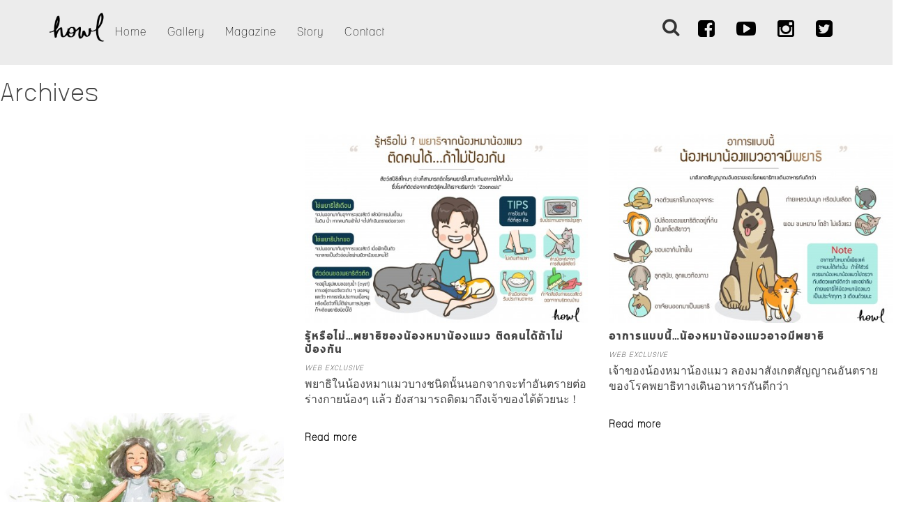

--- FILE ---
content_type: text/html; charset=UTF-8
request_url: https://www.readhowl.com/2018/06/
body_size: 10350
content:

<!doctype html>
<html lang="en-US" class="no-js">
	<head>
		<meta charset="UTF-8">
		<title>  2018  June : Howl : Pet Story Magazine</title>

		<link href="//www.google-analytics.com" rel="dns-prefetch">
        <link href="https://www.readhowl.com/wp-content/themes/howl/img/icons/favicon.ico" rel="shortcut icon">
        <link href="https://www.readhowl.com/wp-content/themes/howl/img/icons/touch1.png?t=1768973694" rel="apple-touch-icon" size="144x144">
                	<meta name="apple-itunes-app" content="app-id=1056191241">
				<meta http-equiv="X-UA-Compatible" content="IE=edge,chrome=1">
		<meta name="viewport" content="width=device-width, initial-scale=1.0">
		<meta name="description" content="รวบรวมเรื่องราวเกี่ยวกับสัตว์เลี้ยง ความรู้ และแรงบันดาลใจดีๆ ที่ให้คุณอ่านแล้วอบอุ่นหัวใจไปด้วยกัน">
				<meta name="description" content="รวบรวมเรื่องราวเกี่ยวกับสัตว์เลี้ยง ความรู้ และแรงบันดาลใจดีๆ ที่ให้คุณอ่านแล้วอบอุ่นหัวใจไปด้วยกัน">
				<meta name='robots' content='max-image-preview:large' />
<link rel='dns-prefetch' href='//s.w.org' />
<script type="text/javascript">
window._wpemojiSettings = {"baseUrl":"https:\/\/s.w.org\/images\/core\/emoji\/14.0.0\/72x72\/","ext":".png","svgUrl":"https:\/\/s.w.org\/images\/core\/emoji\/14.0.0\/svg\/","svgExt":".svg","source":{"concatemoji":"https:\/\/www.readhowl.com\/wp-includes\/js\/wp-emoji-release.min.js?ver=6.0.1"}};
/*! This file is auto-generated */
!function(e,a,t){var n,r,o,i=a.createElement("canvas"),p=i.getContext&&i.getContext("2d");function s(e,t){var a=String.fromCharCode,e=(p.clearRect(0,0,i.width,i.height),p.fillText(a.apply(this,e),0,0),i.toDataURL());return p.clearRect(0,0,i.width,i.height),p.fillText(a.apply(this,t),0,0),e===i.toDataURL()}function c(e){var t=a.createElement("script");t.src=e,t.defer=t.type="text/javascript",a.getElementsByTagName("head")[0].appendChild(t)}for(o=Array("flag","emoji"),t.supports={everything:!0,everythingExceptFlag:!0},r=0;r<o.length;r++)t.supports[o[r]]=function(e){if(!p||!p.fillText)return!1;switch(p.textBaseline="top",p.font="600 32px Arial",e){case"flag":return s([127987,65039,8205,9895,65039],[127987,65039,8203,9895,65039])?!1:!s([55356,56826,55356,56819],[55356,56826,8203,55356,56819])&&!s([55356,57332,56128,56423,56128,56418,56128,56421,56128,56430,56128,56423,56128,56447],[55356,57332,8203,56128,56423,8203,56128,56418,8203,56128,56421,8203,56128,56430,8203,56128,56423,8203,56128,56447]);case"emoji":return!s([129777,127995,8205,129778,127999],[129777,127995,8203,129778,127999])}return!1}(o[r]),t.supports.everything=t.supports.everything&&t.supports[o[r]],"flag"!==o[r]&&(t.supports.everythingExceptFlag=t.supports.everythingExceptFlag&&t.supports[o[r]]);t.supports.everythingExceptFlag=t.supports.everythingExceptFlag&&!t.supports.flag,t.DOMReady=!1,t.readyCallback=function(){t.DOMReady=!0},t.supports.everything||(n=function(){t.readyCallback()},a.addEventListener?(a.addEventListener("DOMContentLoaded",n,!1),e.addEventListener("load",n,!1)):(e.attachEvent("onload",n),a.attachEvent("onreadystatechange",function(){"complete"===a.readyState&&t.readyCallback()})),(e=t.source||{}).concatemoji?c(e.concatemoji):e.wpemoji&&e.twemoji&&(c(e.twemoji),c(e.wpemoji)))}(window,document,window._wpemojiSettings);
</script>
<style type="text/css">
img.wp-smiley,
img.emoji {
	display: inline !important;
	border: none !important;
	box-shadow: none !important;
	height: 1em !important;
	width: 1em !important;
	margin: 0 0.07em !important;
	vertical-align: -0.1em !important;
	background: none !important;
	padding: 0 !important;
}
</style>
	<link rel='stylesheet' id='litespeed-cache-dummy-css'  href='https://www.readhowl.com/wp-content/plugins/litespeed-cache/assets/css/litespeed-dummy.css?ver=6.0.1' media='all' />
<link rel='stylesheet' id='sbi_styles-css'  href='https://www.readhowl.com/wp-content/plugins/instagram-feed/css/sbi-styles.min.css?ver=6.10.0' media='all' />
<link rel='stylesheet' id='wp-block-library-css'  href='https://www.readhowl.com/wp-includes/css/dist/block-library/style.min.css?ver=6.0.1' media='all' />
<style id='global-styles-inline-css' type='text/css'>
body{--wp--preset--color--black: #000000;--wp--preset--color--cyan-bluish-gray: #abb8c3;--wp--preset--color--white: #ffffff;--wp--preset--color--pale-pink: #f78da7;--wp--preset--color--vivid-red: #cf2e2e;--wp--preset--color--luminous-vivid-orange: #ff6900;--wp--preset--color--luminous-vivid-amber: #fcb900;--wp--preset--color--light-green-cyan: #7bdcb5;--wp--preset--color--vivid-green-cyan: #00d084;--wp--preset--color--pale-cyan-blue: #8ed1fc;--wp--preset--color--vivid-cyan-blue: #0693e3;--wp--preset--color--vivid-purple: #9b51e0;--wp--preset--gradient--vivid-cyan-blue-to-vivid-purple: linear-gradient(135deg,rgba(6,147,227,1) 0%,rgb(155,81,224) 100%);--wp--preset--gradient--light-green-cyan-to-vivid-green-cyan: linear-gradient(135deg,rgb(122,220,180) 0%,rgb(0,208,130) 100%);--wp--preset--gradient--luminous-vivid-amber-to-luminous-vivid-orange: linear-gradient(135deg,rgba(252,185,0,1) 0%,rgba(255,105,0,1) 100%);--wp--preset--gradient--luminous-vivid-orange-to-vivid-red: linear-gradient(135deg,rgba(255,105,0,1) 0%,rgb(207,46,46) 100%);--wp--preset--gradient--very-light-gray-to-cyan-bluish-gray: linear-gradient(135deg,rgb(238,238,238) 0%,rgb(169,184,195) 100%);--wp--preset--gradient--cool-to-warm-spectrum: linear-gradient(135deg,rgb(74,234,220) 0%,rgb(151,120,209) 20%,rgb(207,42,186) 40%,rgb(238,44,130) 60%,rgb(251,105,98) 80%,rgb(254,248,76) 100%);--wp--preset--gradient--blush-light-purple: linear-gradient(135deg,rgb(255,206,236) 0%,rgb(152,150,240) 100%);--wp--preset--gradient--blush-bordeaux: linear-gradient(135deg,rgb(254,205,165) 0%,rgb(254,45,45) 50%,rgb(107,0,62) 100%);--wp--preset--gradient--luminous-dusk: linear-gradient(135deg,rgb(255,203,112) 0%,rgb(199,81,192) 50%,rgb(65,88,208) 100%);--wp--preset--gradient--pale-ocean: linear-gradient(135deg,rgb(255,245,203) 0%,rgb(182,227,212) 50%,rgb(51,167,181) 100%);--wp--preset--gradient--electric-grass: linear-gradient(135deg,rgb(202,248,128) 0%,rgb(113,206,126) 100%);--wp--preset--gradient--midnight: linear-gradient(135deg,rgb(2,3,129) 0%,rgb(40,116,252) 100%);--wp--preset--duotone--dark-grayscale: url('#wp-duotone-dark-grayscale');--wp--preset--duotone--grayscale: url('#wp-duotone-grayscale');--wp--preset--duotone--purple-yellow: url('#wp-duotone-purple-yellow');--wp--preset--duotone--blue-red: url('#wp-duotone-blue-red');--wp--preset--duotone--midnight: url('#wp-duotone-midnight');--wp--preset--duotone--magenta-yellow: url('#wp-duotone-magenta-yellow');--wp--preset--duotone--purple-green: url('#wp-duotone-purple-green');--wp--preset--duotone--blue-orange: url('#wp-duotone-blue-orange');--wp--preset--font-size--small: 13px;--wp--preset--font-size--medium: 20px;--wp--preset--font-size--large: 36px;--wp--preset--font-size--x-large: 42px;}.has-black-color{color: var(--wp--preset--color--black) !important;}.has-cyan-bluish-gray-color{color: var(--wp--preset--color--cyan-bluish-gray) !important;}.has-white-color{color: var(--wp--preset--color--white) !important;}.has-pale-pink-color{color: var(--wp--preset--color--pale-pink) !important;}.has-vivid-red-color{color: var(--wp--preset--color--vivid-red) !important;}.has-luminous-vivid-orange-color{color: var(--wp--preset--color--luminous-vivid-orange) !important;}.has-luminous-vivid-amber-color{color: var(--wp--preset--color--luminous-vivid-amber) !important;}.has-light-green-cyan-color{color: var(--wp--preset--color--light-green-cyan) !important;}.has-vivid-green-cyan-color{color: var(--wp--preset--color--vivid-green-cyan) !important;}.has-pale-cyan-blue-color{color: var(--wp--preset--color--pale-cyan-blue) !important;}.has-vivid-cyan-blue-color{color: var(--wp--preset--color--vivid-cyan-blue) !important;}.has-vivid-purple-color{color: var(--wp--preset--color--vivid-purple) !important;}.has-black-background-color{background-color: var(--wp--preset--color--black) !important;}.has-cyan-bluish-gray-background-color{background-color: var(--wp--preset--color--cyan-bluish-gray) !important;}.has-white-background-color{background-color: var(--wp--preset--color--white) !important;}.has-pale-pink-background-color{background-color: var(--wp--preset--color--pale-pink) !important;}.has-vivid-red-background-color{background-color: var(--wp--preset--color--vivid-red) !important;}.has-luminous-vivid-orange-background-color{background-color: var(--wp--preset--color--luminous-vivid-orange) !important;}.has-luminous-vivid-amber-background-color{background-color: var(--wp--preset--color--luminous-vivid-amber) !important;}.has-light-green-cyan-background-color{background-color: var(--wp--preset--color--light-green-cyan) !important;}.has-vivid-green-cyan-background-color{background-color: var(--wp--preset--color--vivid-green-cyan) !important;}.has-pale-cyan-blue-background-color{background-color: var(--wp--preset--color--pale-cyan-blue) !important;}.has-vivid-cyan-blue-background-color{background-color: var(--wp--preset--color--vivid-cyan-blue) !important;}.has-vivid-purple-background-color{background-color: var(--wp--preset--color--vivid-purple) !important;}.has-black-border-color{border-color: var(--wp--preset--color--black) !important;}.has-cyan-bluish-gray-border-color{border-color: var(--wp--preset--color--cyan-bluish-gray) !important;}.has-white-border-color{border-color: var(--wp--preset--color--white) !important;}.has-pale-pink-border-color{border-color: var(--wp--preset--color--pale-pink) !important;}.has-vivid-red-border-color{border-color: var(--wp--preset--color--vivid-red) !important;}.has-luminous-vivid-orange-border-color{border-color: var(--wp--preset--color--luminous-vivid-orange) !important;}.has-luminous-vivid-amber-border-color{border-color: var(--wp--preset--color--luminous-vivid-amber) !important;}.has-light-green-cyan-border-color{border-color: var(--wp--preset--color--light-green-cyan) !important;}.has-vivid-green-cyan-border-color{border-color: var(--wp--preset--color--vivid-green-cyan) !important;}.has-pale-cyan-blue-border-color{border-color: var(--wp--preset--color--pale-cyan-blue) !important;}.has-vivid-cyan-blue-border-color{border-color: var(--wp--preset--color--vivid-cyan-blue) !important;}.has-vivid-purple-border-color{border-color: var(--wp--preset--color--vivid-purple) !important;}.has-vivid-cyan-blue-to-vivid-purple-gradient-background{background: var(--wp--preset--gradient--vivid-cyan-blue-to-vivid-purple) !important;}.has-light-green-cyan-to-vivid-green-cyan-gradient-background{background: var(--wp--preset--gradient--light-green-cyan-to-vivid-green-cyan) !important;}.has-luminous-vivid-amber-to-luminous-vivid-orange-gradient-background{background: var(--wp--preset--gradient--luminous-vivid-amber-to-luminous-vivid-orange) !important;}.has-luminous-vivid-orange-to-vivid-red-gradient-background{background: var(--wp--preset--gradient--luminous-vivid-orange-to-vivid-red) !important;}.has-very-light-gray-to-cyan-bluish-gray-gradient-background{background: var(--wp--preset--gradient--very-light-gray-to-cyan-bluish-gray) !important;}.has-cool-to-warm-spectrum-gradient-background{background: var(--wp--preset--gradient--cool-to-warm-spectrum) !important;}.has-blush-light-purple-gradient-background{background: var(--wp--preset--gradient--blush-light-purple) !important;}.has-blush-bordeaux-gradient-background{background: var(--wp--preset--gradient--blush-bordeaux) !important;}.has-luminous-dusk-gradient-background{background: var(--wp--preset--gradient--luminous-dusk) !important;}.has-pale-ocean-gradient-background{background: var(--wp--preset--gradient--pale-ocean) !important;}.has-electric-grass-gradient-background{background: var(--wp--preset--gradient--electric-grass) !important;}.has-midnight-gradient-background{background: var(--wp--preset--gradient--midnight) !important;}.has-small-font-size{font-size: var(--wp--preset--font-size--small) !important;}.has-medium-font-size{font-size: var(--wp--preset--font-size--medium) !important;}.has-large-font-size{font-size: var(--wp--preset--font-size--large) !important;}.has-x-large-font-size{font-size: var(--wp--preset--font-size--x-large) !important;}
</style>
<link rel='stylesheet' id='normalize-css'  href='https://www.readhowl.com/wp-content/themes/howl/normalize.css?ver=1.0' media='all' />
<link rel='stylesheet' id='bootstrap-css-css'  href='https://www.readhowl.com/wp-content/themes/howl/css/bootstrap.min.css?ver=1.0' media='all' />
<link rel='stylesheet' id='font-awesome-css-css'  href='https://www.readhowl.com/wp-content/themes/howl/css/font-awesome.min.css?ver=1.0' media='all' />
<link rel='stylesheet' id='smartbanner-css-css'  href='https://www.readhowl.com/wp-content/themes/howl/css/jquery.smartbanner.css?ver=1.0' media='all' />
<link rel='stylesheet' id='smoothTouchScroll-css-css'  href='https://www.readhowl.com/wp-content/themes/howl/css/smoothTouchScroll.css?ver=1.0' media='all' />
<link rel='stylesheet' id='html5blank-css'  href='https://www.readhowl.com/wp-content/themes/howl/style.css?ver=1.0' media='all' />
<link rel='stylesheet' id='howl-css'  href='https://www.readhowl.com/wp-content/themes/howl/css/style.css?ver=1.0' media='all' />
<script type='text/javascript' src='https://www.readhowl.com/wp-content/themes/howl/js/lib/conditionizr-4.3.0.min.js?ver=4.3.0' id='conditionizr-js'></script>
<script type='text/javascript' src='https://www.readhowl.com/wp-content/themes/howl/js/lib/modernizr-2.7.1.min.js?ver=2.7.1' id='modernizr-js'></script>
<script type='text/javascript' src='https://www.readhowl.com/wp-includes/js/jquery/jquery.min.js?ver=3.6.0' id='jquery-core-js'></script>
<script type='text/javascript' src='https://www.readhowl.com/wp-includes/js/jquery/jquery-migrate.min.js?ver=3.3.2' id='jquery-migrate-js'></script>
<script type='text/javascript' src='https://www.readhowl.com/wp-content/themes/howl/js/bootstrap.min.js?ver=1.0.0' id='bootstrap-js-js'></script>
<script type='text/javascript' src='https://www.readhowl.com/wp-content/themes/howl/js/imagesloaded.pkgd.min.js?ver=1.0.0' id='imageloaded-js-js'></script>
<script type='text/javascript' src='https://www.readhowl.com/wp-content/themes/howl/js/isotope.pkgd.min.js?ver=1.0.0' id='isotope-js-js'></script>
<script type='text/javascript' src='https://www.readhowl.com/wp-content/themes/howl/js/jquery.iosslider.min.js?ver=1.0.0' id='iosslider-js-js'></script>
<script type='text/javascript' src='https://www.readhowl.com/wp-content/themes/howl/js/jquery.shuffleLetters.js?ver=1.0.0' id='shuffle-js-js'></script>
<script type='text/javascript' src='https://www.readhowl.com/wp-content/themes/howl/js/jquery.hoverdir.js?ver=1.0.0' id='hoverdir-js-js'></script>
<script type='text/javascript' src='https://www.readhowl.com/wp-content/themes/howl/js/jquery.infinitescroll.js?ver=1.0.0' id='infinite-scroll-js-js'></script>
<script type='text/javascript' src='https://www.readhowl.com/wp-content/themes/howl/js/jquery.smartbanner.js?ver=1.0.0' id='smartbanner-js-js'></script>
<script type='text/javascript' src='https://www.readhowl.com/wp-content/themes/howl/js/jquery-ui-1.10.3.custom.min.js?ver=1.0.0' id='jquery-ui-js-js'></script>
<script type='text/javascript' src='https://www.readhowl.com/wp-content/themes/howl/js/jquery.kinetic.min.js?ver=1.0.0' id='jquery-kinetic-js-js'></script>
<script type='text/javascript' src='https://www.readhowl.com/wp-content/themes/howl/js/jquery.smoothTouchScroll.min.js?ver=1.0.0' id='jquery-smoothTouchScroll-js-js'></script>
<script type='text/javascript' src='https://www.readhowl.com/wp-content/themes/howl/js/scripts.js?ver=1.0.0' id='readhowl_scripts-js'></script>
<link rel="icon" href="https://www.readhowl.com/wp-content/uploads/2018/09/cropped-heading-Web-32x32.png" sizes="32x32" />
<link rel="icon" href="https://www.readhowl.com/wp-content/uploads/2018/09/cropped-heading-Web-192x192.png" sizes="192x192" />
<link rel="apple-touch-icon" href="https://www.readhowl.com/wp-content/uploads/2018/09/cropped-heading-Web-180x180.png" />
<meta name="msapplication-TileImage" content="https://www.readhowl.com/wp-content/uploads/2018/09/cropped-heading-Web-270x270.png" />
		<script>
        // conditionizr.com
        // configure environment tests
        conditionizr.config({
            assets: 'https://www.readhowl.com/wp-content/themes/howl',
            tests: {}
        });
        </script>
        <script>
        	var ajax_url = 'https://www.readhowl.com/wp-admin/admin-ajax.php'
        </script>
	</head>
	<body data-rsssl=1 class="archive date">
		<!-- header -->
		<header class="header">

			<nav class="navbar">
			  <div class="container">
			    <!-- Brand and toggle get grouped for better mobile display -->
			    <div class="navbar-header">
					<button type="button" class="navbar-toggle collapsed" data-toggle="collapse" data-target="#header-menu-collapsable" aria-expanded="false">
						<span class="sr-only">Toggle navigation</span>
						<span class="icon-bar"></span>
						<span class="icon-bar"></span>
						<span class="icon-bar"></span>
					</button>
					<div class="site-logo">
			    		<a class="site-branding" href="https://www.readhowl.com">
															<img src="https://www.readhowl.com/wp-content/uploads/2016/02/heading.png"/>
													</a>
			    	</div>
					
			    </div>

			    <div id="header-menu-collapsable" class="collapse navbar-collapse">
				    <ul id="left-header-menu" class="nav navbar-nav"><li id="menu-item-337" class="menu-item menu-item-type-post_type menu-item-object-page menu-item-home menu-item-337"><a title="Home" href="https://www.readhowl.com/">Home</a></li>
<li id="menu-item-4167" class="menu-item menu-item-type-post_type menu-item-object-page menu-item-4167"><a title="Gallery" href="https://www.readhowl.com/gallery_ig/">Gallery</a></li>
<li id="menu-item-351" class="menu-item menu-item-type-post_type menu-item-object-page menu-item-351"><a title="Magazine" href="https://www.readhowl.com/magazine/">Magazine</a></li>
<li id="menu-item-350" class="menu-item menu-item-type-post_type menu-item-object-page current_page_parent menu-item-350"><a title="Story" href="https://www.readhowl.com/story/">Story</a></li>
<li id="menu-item-341" class="menu-item menu-item-type-post_type menu-item-object-page menu-item-341"><a title="Contact" href="https://www.readhowl.com/contact/">Contact</a></li>
</ul>
					<ul class="nav navbar-nav navbar-right">
												<li>
							<a href=" https://www.facebook.com/readhowl" target="_blank">
								<i class="fa fa-facebook-square"></i>
							</a>
						</li>
																		<li>
							<a href="https://www.youtube.com/HowlMagazine" target="_blank">
								<i class="fa fa-youtube-play"></i>
							</a>
						</li>
																		<li>
							<a href=" https://www.instagram.com/readhowl" target="_blank">
								<i class="fa fa-instagram"></i>
							</a>
						</li>
																		<li>
							<a href=" https://twitter.com/howlpublishing" target="_blank">
								<i class="fa fa-twitter-square"></i>
							</a>
						</li>
											</ul>
					<form id="search-navbar" class="navbar-form navbar-right" action="https://www.readhowl.com" role="search">
						<div class="form-group input-group">
						  <input name="s" id="top-search-input" type="text" class="form-control" placeholder="Search">
						  <span class="input-group-btn">
					        <button id="top-search-btn" class="btn btn-default" type="button">
					        	<i class="fa fa-search"></i>
					        </button>
					      </span>
						</div>
					</form>
					<script>
						jQuery("#top-search-btn").click(function(){
							jQuery("#top-search-input").toggleClass("expand");
						});
					</script>
				</div>
			  </div><!-- /.container-fluid -->
			</nav>
		</header>
		<!-- wrapper -->
		<div class="wrapper">
			

	<main role="main">
		<!-- section -->
		<section>

			<h1>Archives</h1>

			<div class="row story-grid">
	<div class="col-xs-4 grid-sizer"></div>
	
	<!-- article -->
	<article id="post-3776" class="story col-md-4 post-3776 post type-post status-publish format-standard has-post-thumbnail hentry category-pet tag-advertorial tag-bayer tag-cat tag-dog tag-pet">
		<div class="">
							<a href="https://www.readhowl.com/2018/06/27/gi-parasite-zoonosis/" title="รู้หรือไม่&#8230;พยาธิของน้องหมาน้องแมว ติดคนได้ถ้าไม่ป้องกัน">
					<img src="https://www.readhowl.com/wp-content/uploads/2018/06/VET-04-รู้หรือไม่-พยาธิจากน้องหมาน้องแมวติดคนได้-ถ้าไม่ป้องกัน-01-480x320.jpg" class="attachment-center size-center wp-post-image" alt="" />				</a>
						<div class="caption">
				<h4>
					<a href="https://www.readhowl.com/2018/06/27/gi-parasite-zoonosis/">
						รู้หรือไม่&#8230;พยาธิของน้องหมาน้องแมว ติดคนได้ถ้าไม่ป้องกัน					</a>
				</h4>
				<div class="caption-issue">
                                            Web Exclusive
                                    </div>
				<div class="caption-excerpt">
					<a href="https://www.readhowl.com/2018/06/27/gi-parasite-zoonosis/">
						<p>พยาธิในน้องหมาแมวบางชนิดนั้นนอกจากจะทำอันตรายต่อร่างกายน้องๆ แล้ว ยังสามารถติดมาถึงเจ้าของได้ด้วยนะ !</p>					</a>
				</div>
				<a class="readmore" href="https://www.readhowl.com/2018/06/27/gi-parasite-zoonosis/">
					Read more
				</a>
			</div>
		</div>
	</article>
	<!-- /article -->
	
	<!-- article -->
	<article id="post-3773" class="story col-md-4 post-3773 post type-post status-publish format-standard has-post-thumbnail hentry category-uncategorized tag-advertorial tag-bayer tag-cat tag-dog tag-pet">
		<div class="">
							<a href="https://www.readhowl.com/2018/06/21/gi-parasite-pet/" title="อาการแบบนี้&#8230;น้องหมาน้องแมวอาจมีพยาธิ">
					<img src="https://www.readhowl.com/wp-content/uploads/2018/06/VET-03-อาการแบบนี้-น้องหมาน้องแมวอาจมีพยาธิ-01-480x320.jpg" class="attachment-center size-center wp-post-image" alt="" loading="lazy" />				</a>
						<div class="caption">
				<h4>
					<a href="https://www.readhowl.com/2018/06/21/gi-parasite-pet/">
						อาการแบบนี้&#8230;น้องหมาน้องแมวอาจมีพยาธิ					</a>
				</h4>
				<div class="caption-issue">
                                            Web Exclusive
                                    </div>
				<div class="caption-excerpt">
					<a href="https://www.readhowl.com/2018/06/21/gi-parasite-pet/">
						<p>เจ้าของน้องหมาน้องแมว ลองมาสังเกตสัญญาณอันตรายของโรคพยาธิทางเดินอาหารกันดีกว่า</p>					</a>
				</div>
				<a class="readmore" href="https://www.readhowl.com/2018/06/21/gi-parasite-pet/">
					Read more
				</a>
			</div>
		</div>
	</article>
	<!-- /article -->
	
	<!-- article -->
	<article id="post-3759" class="story col-md-4 post-3759 post type-post status-publish format-standard has-post-thumbnail hentry category-book category-pet tag-dog tag-first-love tag-howl-17 tag-howl-about">
		<div class="">
							<a href="https://www.readhowl.com/2018/06/18/my-world-only-for-you/" title="My World Only for you">
					<img src="https://www.readhowl.com/wp-content/uploads/2018/06/01-480x320.jpg" class="attachment-center size-center wp-post-image" alt="" loading="lazy" srcset="https://www.readhowl.com/wp-content/uploads/2018/06/01-480x320.jpg 480w, https://www.readhowl.com/wp-content/uploads/2018/06/01-250x167.jpg 250w, https://www.readhowl.com/wp-content/uploads/2018/06/01-768x512.jpg 768w, https://www.readhowl.com/wp-content/uploads/2018/06/01-700x467.jpg 700w, https://www.readhowl.com/wp-content/uploads/2018/06/01-120x80.jpg 120w, https://www.readhowl.com/wp-content/uploads/2018/06/01.jpg 1920w" sizes="(max-width: 480px) 100vw, 480px" />				</a>
						<div class="caption">
				<h4>
					<a href="https://www.readhowl.com/2018/06/18/my-world-only-for-you/">
						My World Only for you					</a>
				</h4>
				<div class="caption-issue">
                                                                                <a href="https://www.readhowl.com/issue/issue-17/">
                        Published on ISSUE 17                    </a>
                                    </div>
				<div class="caption-excerpt">
					<a href="https://www.readhowl.com/2018/06/18/my-world-only-for-you/">
						<p>รวม 6 ความเรียงสั้น เศร้า เหงา ซึ้ง เกี่ยวกับลูกหมา รักครั้งแรก และ...บางความรู้สึกที่ถูกทิ้งไว้ในโลกใบนี้</p>					</a>
				</div>
				<a class="readmore" href="https://www.readhowl.com/2018/06/18/my-world-only-for-you/">
					Read more
				</a>
			</div>
		</div>
	</article>
	<!-- /article -->
	</div>

			<!-- pagination -->
<div class="pagination">
	</div>
<!-- /pagination -->

		</section>
		<!-- /section -->
	</main>

<!-- sidebar -->
<!--
<aside class="sidebar" role="complementary">

	<!-- search -->
<form class="search" method="get" action="https://www.readhowl.com" role="search">
	<input class="search-input" type="search" name="s" placeholder="To search, type and hit enter.">
	<button class="search-submit" type="submit" role="button">Search</button>
</form>
<!-- /search -->

	<div class="sidebar-widget">
		<div id="search-2" class="widget_search"><!-- search -->
<form class="search" method="get" action="https://www.readhowl.com" role="search">
	<input class="search-input" type="search" name="s" placeholder="To search, type and hit enter.">
	<button class="search-submit" type="submit" role="button">Search</button>
</form>
<!-- /search -->
</div>
		<div id="recent-posts-2" class="widget_recent_entries">
		<h3>Recent Posts</h3>
		<ul>
											<li>
					<a href="https://www.readhowl.com/2023/02/24/%e0%b8%a3%e0%b8%b1%e0%b8%9a%e0%b8%99%e0%b9%89%e0%b8%ad%e0%b8%87%e0%b9%81%e0%b8%a1%e0%b8%a7%e0%b8%8b%e0%b8%b1%e0%b8%81%e0%b8%96%e0%b9%89%e0%b8%a7%e0%b8%a2%e0%b9%84%e0%b8%ab%e0%b8%a1%e0%b9%80%e0%b8%a1/">รับน้องแมวซักถ้วยไหม<br>เมื่อเครื่องดื่มสุดฮิตกลายร่างเป็นน้องแมว</a>
									</li>
											<li>
					<a href="https://www.readhowl.com/2022/08/08/%e0%b8%96%e0%b8%b6%e0%b8%87%e0%b9%80%e0%b8%a7%e0%b8%a5%e0%b8%b2%e0%b8%97%e0%b8%b5%e0%b9%88%e0%b9%81%e0%b8%a1%e0%b8%a7%e0%b8%94%e0%b8%b3%e0%b8%88%e0%b8%b0%e0%b8%95%e0%b9%89%e0%b8%ad%e0%b8%87%e0%b9%80/">ถึงเวลาที่แมวดำจะต้องเฉิดฉาย<br>มารู้จักกับความน่ารักของน้องแมวดำกันเถอะ</a>
									</li>
											<li>
					<a href="https://www.readhowl.com/2022/08/01/%e0%b9%84%e0%b8%aa%e0%b8%a2%e0%b9%80%e0%b8%a7%e0%b8%97%e0%b8%99%e0%b9%89%e0%b8%ad%e0%b8%87%e0%b9%81%e0%b8%a1%e0%b8%a7%e0%b8%a3%e0%b8%a7%e0%b8%a1%e0%b8%99%e0%b8%b4%e0%b8%a1%e0%b8%b4%e0%b8%95%e0%b8%9a/">ไสยเวทน้องแมว<br>รวมนิมิตบอกเหตุจากท่าทางแมว</a>
									</li>
											<li>
					<a href="https://www.readhowl.com/2022/07/29/108-%e0%b8%81%e0%b8%a3%e0%b8%b0%e0%b8%9a%e0%b8%a7%e0%b8%99%e0%b8%97%e0%b9%88%e0%b8%b2%e0%b8%99%e0%b8%a7%e0%b8%94%e0%b8%99%e0%b9%89%e0%b8%ad%e0%b8%87%e0%b9%81%e0%b8%a1%e0%b8%a7%e0%b8%a1%e0%b8%b2/">108 กระบวนท่านวดน้องแมว<br>มาฝึกนวดคลายเครียดให้น้องแมวกันเถอะ</a>
									</li>
											<li>
					<a href="https://www.readhowl.com/2022/07/25/5-%e0%b8%a7%e0%b8%b4%e0%b8%98%e0%b8%b5%e0%b8%95%e0%b8%b2%e0%b8%a1%e0%b8%ab%e0%b8%b2%e0%b8%99%e0%b9%89%e0%b8%ad%e0%b8%87%e0%b9%81%e0%b8%a1%e0%b8%a7%e0%b8%ab%e0%b8%b2%e0%b8%a2/">5 วิธีตามหาน้องแมวหาย</a>
									</li>
					</ul>

		</div><div id="recent-comments-2" class="widget_recent_comments"><h3>Recent Comments</h3><ul id="recentcomments"><li class="recentcomments"><span class="comment-author-link"><a href='https://betdog.co/%e0%b9%81%e0%b8%a1%e0%b8%a7%e0%b8%aa%e0%b8%b2%e0%b8%a2%e0%b8%9e%e0%b8%b1%e0%b8%99%e0%b8%98%e0%b8%b8%e0%b9%8c%e0%b9%84%e0%b8%97%e0%b8%a2/' rel='external nofollow ugc' class='url'>แนะนำให้รู้จัก แมวสายพันธุ์ไทย สัตว์เลี้ยงมงคล</a></span> on <a href="https://www.readhowl.com/2018/04/04/cat-rain/#comment-26">พิธีแห่นางแมว : เทพแมวผู้ดลบันดาลสายฝน</a></li><li class="recentcomments"><span class="comment-author-link"><a href='https://kindconnext.com/kindcult/owney-the-railway/' rel='external nofollow ugc' class='url'>“โอนนีย์” กับการผจญภัยบนโลกใบใหญ่ &#8211; KiNdconnext</a></span> on <a href="https://www.readhowl.com/2017/06/28/owney-the-postrailway/#comment-25">Owney : สุนัขผู้ท่องโลกด้วยการส่งจดหมายโดยรถไฟ</a></li><li class="recentcomments"><span class="comment-author-link"><a href='https://goeste.com.pl/' rel='external nofollow ugc' class='url'>Mieszkania Hiszpania</a></span> on <a href="https://www.readhowl.com/2016/03/21/gobe-diary/#comment-24">Journey without Map : โกเบ ไดอารี่</a></li><li class="recentcomments"><span class="comment-author-link"><a href='https://shoptrethovn.net/withii-eliiyng-aemw-ain-baan/' rel='external nofollow ugc' class='url'>วิธีเลี้ยงแมวในบ้าน: คำแนะนำในการดูแลและสร้างสมดุลให้กับเพื่อนเลี้ยงของคุณ</a></span> on <a href="https://www.readhowl.com/2019/03/04/mis-understanding/#comment-23">ความเข้าใจผิดๆ เกี่ยวกับการเลี้ยงแมวภายในบ้าน</a></li><li class="recentcomments"><span class="comment-author-link"><a href='https://cungngaodu.com/aemw-aetngngaan/' rel='external nofollow ugc' class='url'>แมว แต่งงาน: ความรักอันพิเศษที่ไม่เหมือนใคร</a></span> on <a href="https://www.readhowl.com/2018/04/04/cat-marry-birth/#comment-22">เกิดหรือแต่งงานก็ต้องมีแมว : ความเชื่อเรื่องแมวในพิธีกรรมมงคล</a></li></ul></div><div id="archives-2" class="widget_archive"><h3>Archives</h3>
			<ul>
					<li><a href='https://www.readhowl.com/2023/02/'>February 2023</a></li>
	<li><a href='https://www.readhowl.com/2022/08/'>August 2022</a></li>
	<li><a href='https://www.readhowl.com/2022/07/'>July 2022</a></li>
	<li><a href='https://www.readhowl.com/2022/06/'>June 2022</a></li>
	<li><a href='https://www.readhowl.com/2022/05/'>May 2022</a></li>
	<li><a href='https://www.readhowl.com/2022/04/'>April 2022</a></li>
	<li><a href='https://www.readhowl.com/2022/02/'>February 2022</a></li>
	<li><a href='https://www.readhowl.com/2021/10/'>October 2021</a></li>
	<li><a href='https://www.readhowl.com/2021/08/'>August 2021</a></li>
	<li><a href='https://www.readhowl.com/2021/07/'>July 2021</a></li>
	<li><a href='https://www.readhowl.com/2020/10/'>October 2020</a></li>
	<li><a href='https://www.readhowl.com/2020/07/'>July 2020</a></li>
	<li><a href='https://www.readhowl.com/2020/04/'>April 2020</a></li>
	<li><a href='https://www.readhowl.com/2019/12/'>December 2019</a></li>
	<li><a href='https://www.readhowl.com/2019/10/'>October 2019</a></li>
	<li><a href='https://www.readhowl.com/2019/09/'>September 2019</a></li>
	<li><a href='https://www.readhowl.com/2019/08/'>August 2019</a></li>
	<li><a href='https://www.readhowl.com/2019/07/'>July 2019</a></li>
	<li><a href='https://www.readhowl.com/2019/06/'>June 2019</a></li>
	<li><a href='https://www.readhowl.com/2019/05/'>May 2019</a></li>
	<li><a href='https://www.readhowl.com/2019/04/'>April 2019</a></li>
	<li><a href='https://www.readhowl.com/2019/03/'>March 2019</a></li>
	<li><a href='https://www.readhowl.com/2019/02/'>February 2019</a></li>
	<li><a href='https://www.readhowl.com/2019/01/'>January 2019</a></li>
	<li><a href='https://www.readhowl.com/2018/12/'>December 2018</a></li>
	<li><a href='https://www.readhowl.com/2018/11/'>November 2018</a></li>
	<li><a href='https://www.readhowl.com/2018/10/'>October 2018</a></li>
	<li><a href='https://www.readhowl.com/2018/09/'>September 2018</a></li>
	<li><a href='https://www.readhowl.com/2018/07/'>July 2018</a></li>
	<li><a href='https://www.readhowl.com/2018/06/' aria-current="page">June 2018</a></li>
	<li><a href='https://www.readhowl.com/2018/05/'>May 2018</a></li>
	<li><a href='https://www.readhowl.com/2018/04/'>April 2018</a></li>
	<li><a href='https://www.readhowl.com/2018/03/'>March 2018</a></li>
	<li><a href='https://www.readhowl.com/2018/02/'>February 2018</a></li>
	<li><a href='https://www.readhowl.com/2018/01/'>January 2018</a></li>
	<li><a href='https://www.readhowl.com/2017/09/'>September 2017</a></li>
	<li><a href='https://www.readhowl.com/2017/07/'>July 2017</a></li>
	<li><a href='https://www.readhowl.com/2017/06/'>June 2017</a></li>
	<li><a href='https://www.readhowl.com/2017/05/'>May 2017</a></li>
	<li><a href='https://www.readhowl.com/2017/04/'>April 2017</a></li>
	<li><a href='https://www.readhowl.com/2017/03/'>March 2017</a></li>
	<li><a href='https://www.readhowl.com/2017/02/'>February 2017</a></li>
	<li><a href='https://www.readhowl.com/2017/01/'>January 2017</a></li>
	<li><a href='https://www.readhowl.com/2016/12/'>December 2016</a></li>
	<li><a href='https://www.readhowl.com/2016/09/'>September 2016</a></li>
	<li><a href='https://www.readhowl.com/2016/08/'>August 2016</a></li>
	<li><a href='https://www.readhowl.com/2016/06/'>June 2016</a></li>
	<li><a href='https://www.readhowl.com/2016/05/'>May 2016</a></li>
	<li><a href='https://www.readhowl.com/2016/04/'>April 2016</a></li>
	<li><a href='https://www.readhowl.com/2016/03/'>March 2016</a></li>
	<li><a href='https://www.readhowl.com/2016/02/'>February 2016</a></li>
	<li><a href='https://www.readhowl.com/2016/01/'>January 2016</a></li>
			</ul>

			</div><div id="categories-2" class="widget_categories"><h3>Categories</h3>
			<ul>
					<li class="cat-item cat-item-28"><a href="https://www.readhowl.com/category/lifestyle/book/">Book</a>
</li>
	<li class="cat-item cat-item-3"><a href="https://www.readhowl.com/category/lifestyle/">Lifestyle</a>
</li>
	<li class="cat-item cat-item-27"><a href="https://www.readhowl.com/category/lifestyle/movie/">Movie</a>
</li>
	<li class="cat-item cat-item-26"><a href="https://www.readhowl.com/category/lifestyle/music/">Music</a>
</li>
	<li class="cat-item cat-item-5"><a href="https://www.readhowl.com/category/people/">People</a>
</li>
	<li class="cat-item cat-item-4"><a href="https://www.readhowl.com/category/pet/">Pet</a>
</li>
	<li class="cat-item cat-item-29"><a href="https://www.readhowl.com/category/lifestyle/place/">Place</a>
</li>
	<li class="cat-item cat-item-1"><a href="https://www.readhowl.com/category/uncategorized/">Uncategorized</a>
</li>
			</ul>

			</div><div id="meta-2" class="widget_meta"><h3>Meta</h3>
		<ul>
						<li><a href="https://www.readhowl.com/wp-login.php">Log in</a></li>
			<li><a href="https://www.readhowl.com/feed/">Entries feed</a></li>
			<li><a href="https://www.readhowl.com/comments/feed/">Comments feed</a></li>

			<li><a href="https://wordpress.org/">WordPress.org</a></li>
		</ul>

		</div>	</div>

	<div class="sidebar-widget">
			</div>

</aside>
-->
<!-- /sidebar -->

			<!-- /footer -->
			<footer class="navbar">

				<div id="footer-menu" class="menu-main-menu-container"><ul id="menu-main-menu" class="nav navbar-nav"><li class="menu-item menu-item-type-post_type menu-item-object-page menu-item-home menu-item-337"><a title="Home" href="https://www.readhowl.com/">Home</a></li>
<li class="menu-item menu-item-type-post_type menu-item-object-page menu-item-4167"><a title="Gallery" href="https://www.readhowl.com/gallery_ig/">Gallery</a></li>
<li class="menu-item menu-item-type-post_type menu-item-object-page menu-item-351"><a title="Magazine" href="https://www.readhowl.com/magazine/">Magazine</a></li>
<li class="menu-item menu-item-type-post_type menu-item-object-page current_page_parent menu-item-350"><a title="Story" href="https://www.readhowl.com/story/">Story</a></li>
<li class="menu-item menu-item-type-post_type menu-item-object-page menu-item-341"><a title="Contact" href="https://www.readhowl.com/contact/">Contact</a></li>
</ul></div>			    <div class="footer-social-bar-container">
			    	<ul id="footer-social-bar" class="nav navbar-nav">
												<li>
							<a href=" https://www.facebook.com/readhowl" target="_blank">
								<i class="fa fa-facebook-square"></i>
							</a>
						</li>
																		<li>
							<a href="https://www.youtube.com/HowlMagazine" target="_blank">
								<i class="fa fa-youtube-play"></i>
							</a>
						</li>
																		<li>
							<a href=" https://www.instagram.com/readhowl" target="_blank">
								<i class="fa fa-instagram"></i>
							</a>
						</li>
																		<li>
							<a href=" https://twitter.com/howlpublishing" target="_blank">
								<i class="fa fa-twitter-square"></i>
							</a>
						</li>
											</ul>
			    </div>
			</footer>
			<!--
			<footer>
		        <div class="container">
		            <div class="row">
		                <div class="col-lg-12 text-center">
		                    <p>&copy; 2026 Copyright Howl : Pet Story Magazine.</p>
		                </div>
		            </div>
		        </div>
		    </footer>
			-->
		</div>
		<!-- /wrapper -->

		<!-- Instagram Feed JS -->
<script type="text/javascript">
var sbiajaxurl = "https://www.readhowl.com/wp-admin/admin-ajax.php";
</script>

		<!-- analytics -->
		<script>
		
		(function(f,i,r,e,s,h,l){i['GoogleAnalyticsObject']=s;f[s]=f[s]||function(){
		(f[s].q=f[s].q||[]).push(arguments)},f[s].l=1*new Date();h=i.createElement(r),
		l=i.getElementsByTagName(r)[0];h.async=1;h.src=e;l.parentNode.insertBefore(h,l)
		})(window,document,'script','//www.google-analytics.com/analytics.js','ga');
		ga('create', 'UA-63206762-1', 'auto');
		ga('send', 'pageview');
		
		</script>

	</body>
</html>


<!-- Page cached by LiteSpeed Cache 7.7 on 2026-01-21 12:34:54 -->

--- FILE ---
content_type: text/css
request_url: https://www.readhowl.com/wp-content/themes/howl/css/style.css?ver=1.0
body_size: 3693
content:
@font-face {
    font-family: 'Lane';
    src: url('../fonts/LANENAR_-webfont.eot');
    src: url('../fonts/LANENAR_-webfont.eot?#iefix') format('embedded-opentype'),
         url('../fonts/LANENAR_-webfont.woff') format('woff'),
         url('../fonts/LANENAR_-webfont.ttf') format('truetype'),
         url('../fonts/LANENAR_-webfont.svg#lane_-_narrowregular') format('svg');
    font-weight: normal;
    font-style: normal;
}
@font-face {
    font-family: 'Cloud';
    src: url('../fonts/Cloud-Light.otf');
    font-weight: normal;
    font-style: normal;
}
@font-face {
    font-family: 'Cloud';
    src: url('../fonts/Cloud-Bold.otf');
    font-weight: bold;
    font-style: normal;
}
@font-face {
    font-family: 'WDB_Bangna';
    src: url('../fonts/WDB_Bangna.ttf');
    font-weight: normal;
    font-style: normal;
}
html,
body {
    height: 100%;
    font-family: "WDB_Bangna",serif;
    -webkit-font-smoothing: antialiased;
    letter-spacing: 1px;
}
.topbar
{
	height: 30px;
    margin: 0px;
    padding: 0px;
    background-color: #EEEEEE;
    min-height: auto;
    border-radius: 0px;
}
.topbar .navbar-nav
{
	margin-left: 30px;
}
.topbar .navbar-nav li a{
    padding: 1px 7px 1px 7px;
    font-size: 14px;
    line-height: 26px;
}
.topbar .navbar-form
{
	margin-top: 1px;
	margin-bottom: 1px;
	margin-right: 5px;
}
.topbar .navbar-form *
{
	font-size: 11px;
	height: 26px;
	border-radius: 0px;
}
#top-search-input
{
	width: 0px;
	font-size: 11px;
	color: #000;
	-webkit-transition: width 0.3s;
	-moz-transition: width 0.3s;
	transition: width 0.3s;
	-webkit-backface-visibility: hidden;
	padding: 6px 0px;
	border: none;
	font-family: "Helvetica Neue";
}
#top-search-input.expand
{
	width: 190px;
	padding: 6px 12px;
	border: 1px solid #ccc;
}
#top-search-btn
{
	border: none;
    background-color: transparent;
    font-size: 26px;
}
#top-search-btn:active {outline:0;}
#top-search-btn:focus {outline:0;}
.header
{
	/*height: 80px;*/
	background: #ececec;
	/*
	border-bottom: 1px solid #bebebe;
	*/
}
.header .navbar
{
	margin-bottom: 0px;
}
.header .site-logo
{
	/*margin: 8px auto -4px auto;*/
	width: 80px;
	line-height: 65px;
}
.header .site-logo .site-branding
{
	/*width: 100%;*/
}
.header .site-logo .site-branding img{
	width: 100%;
}
.header .navbar-nav
{

}
#search-navbar
{
	line-height: 90px;
	margin: 0px;
	padding-right: 0px;
}
#top-search-input
{
	margin-top: 20px;
}
#search-navbar .input-group-btn
{
	margin-top: -18px;
	display: inline-block;
}
#footer-menu{
	margin-top: 30px;
}
#footer-menu .navbar-nav {  
  width: 100%;
  text-align: center;  
}
.header .navbar-nav > li
{

}
.header .navbar-nav > li a{
	color: black;
}
#footer-menu .navbar-nav > li {
  float: none;
  display: inline-block;
  text-transform: uppercase;
}


.carousel
{
	background: #ececec;
	padding-bottom: 30px;
}
.carousel-inner .item img
{
	width: 100%;
}
.carousel-control.left,
.carousel-control.right
{
	background-image: none !important;
	background-color: transparent !important;
}
.carousel-indicators
{
	position: static;
	float: right;
	width: auto;
	display: block;
	left: 0px;
    margin-left: 0px;
}
.carousel-indicators li
{
	background: rgba(0,0,0,0.5);
	border: none;
}
.carousel-caption
{
	right: 45%;
    left: 15%;
    top: 45%;
    bottom: auto;
}
.carousel-caption .banner-readnow
{
	text-align: right;
}
.carousel-caption .banner-readnow .btn
{
	text-align: right;
	font-size: 36px;
	font-weight: bold;
	text-transform: uppercase;
	border-radius: 0px;
	border: 2px solid #000;
}
.carousel-caption .banner-title
{
	margin-top: 40px;
	text-align: right;
	color: black;
}
.carousel-caption .banner-title h2
{
	font-size: 32px;
	font-weight: bold;	
}
.carousel-caption .banner-excerpt
{
	text-align: right;
	color: black;
}
.carousel-caption .banner-excerpt h4
{
	font-size: 18px;
}
.carousel-inner *
{
	text-shadow: none;
	font-family: "Cloud"
}
.carousel-inner .banner-header-image
{
    width: 21%;
    position: absolute;
    top: 5%;
    left: 5%;
}
.story-container
{
	padding-top: 35px;
}
.partner-container
{
	margin-top: 35px;
}
.story-container .home-story-header,
.partner-container .home-partner-header
{
	position: relative;
	display: block;
	margin: auto;
	margin-top: 30px;
	margin-bottom: 30px;
	padding-left: 0px;
    padding-right: 0px;
    padding-top: 6px;
    padding-bottom: 6px;
    /*border: 2px #D1D1D1 solid;*/
    border: none;
    text-align: center;
    width: 100%;
    text-transform: uppercase;
    font-family: "WDB_Bangna";
    font-weight: normal;
    font-size: 25px;
    color: #696969;
}
.story-container .home-story-header:before
{
  border-top: 7px solid #dfdfdf;
  content: "";
  margin: 0 auto;
  /* this centers the line to the full width specified */
  position: absolute;
  /* positioning must be absolute here, and relative positioning must be applied to the parent */
  top: 45%;
  left: 15%;
  right: 15%;
  bottom: 0;
  /*width: 95%;*/
  z-index: -1;
}
.story-container .home-story-header span
{
  background: #fff;
  padding: 0 15px;
  font-weight: bold;
  font-family: "Cloud";
  color: #000000;
}
.home-story-filter {
    position: absolute;
    right: 2%;
    top: 35%;
    font-size: 11px;
}
.home-story-shuffle{
	position: absolute;
    left: 2%;
    top: 35%;
    font-size: 11px;
    cursor: pointer;
}

.story-container .story,
.partner-container .story
{
	/*
	padding-left: 5px;
	padding-right: 5px;
	*/
	min-height: 450px;
	max-height: 450px;
}
.story-container .story .story-recent-corner
{
	position: absolute;
	top: 0px;
	left: 15px;
	color: white;
	transform: rotate(-45deg);
  	-webkit-transform: rotate(-45deg);
  	z-index: 10;
}
.story-container .story .story-recent-corner::before
{
	content: "";
	position: absolute;
    transform: rotate(45deg);
    -webkit-transform: rotate(45deg);	
	width: 0;
	height: 0;
	border-style: solid;
	border-width: 100px 100px 0 0;
	border-color: #e6d045 transparent transparent transparent;
	left: -35px;
    z-index: 9;
    top: 0px;
}
.story-container .story .story-recent-corner::after
{
	position: absolute;
    top: 20px;
    content: "Updated";
    color: white;
    z-index: 11;
    left: -15px;
}
.partner-container .home-partner-header
{
	margin-top: -5px;
	font-family: "Cloud";
	font-size: 18px;
	font-weight: bold;
	margin-bottom: 20px;
	
}
.partner-container .home-partner-header span
{
	padding-bottom: 2px;
	border-bottom: 1px solid #000;
}
.story-container .story-title
{
	margin-top: 5px;
	margin-bottom: 5px;
	font-weight: bold;
	letter-spacing: 2px;
	font-family: "Cloud";
    font-size: 18px;
    letter-spacing: 0px;
}
.story-container .story-issue
{
	font-style: italic;
	text-transform: uppercase;
	margin-bottom: 5px;
	font-size: 10px;
}
.story-container .story-excerpt
{
	font-family: 'Helvetica Neue';
	letter-spacing: 0px;
	height: 68px;
	overflow: hidden;
	font-size: 16px;
}
.story-container .story-excerpt a
{
	text-decoration: none !important;
}
.story-container .story-readmore
{
	margin-top: 10px;
	letter-spacing: 0px;
	font-weight: bold;
	font-family: "Lane";
}
.story-container .story-showmore
{
	margin-top: 0px;
	margin-bottom: 0px;
	padding-top: 8px;
	padding-bottom: 8px;
	text-transform: uppercase;
	text-decoration: none !important;
	border: 0px solid rgba(200,200,200,0.2);
	font-size: 40px;
	border-radius: 80px;
	width: 80px;
	display: inline-block;
	transform: color 500ms linear;
	-webkit-transform: color 500ms linear;
	-moz-transform: color 500ms linear;
}
.story-container .story-showmore:hover{
	color: #888;	
}
.story-container .story-image
{
	width: 100%;
	height: 280px;
	position: relative;
	max-height: 254px;
	overflow: hidden;
}
.story-container .story-image img
{
	width: 100%;
}
.partner-container
{
	background-color: #ececec;
	padding-bottom: 30px;
	padding-top: 30px;
	width: 96%;
}
.partner-container .col-md-2
{
	padding-left: 8px;
	padding-right: 8px;
}
.home-gallery
{
	background-color: #dddddd;
	padding-bottom: 8px;
}
.home-gallery-text
{
    overflow: hidden;
    height: 100px;
    padding-top: 8px;
    padding-left: 8px;
    font-family: 'Helvetica Neue';
    letter-spacing: 0px;
    padding-right: 8px;
    
}
.home-gallery-text span{
	font-weight: bold;
	font-family: "Cloud";
}
.home-gallery-text > a
{
	text-decoration: none !important;
}

.gallery-grid .col-xs-4
{
	margin-bottom: 4px;
	padding-left: 2px;
	padding-right: 2px;
}
.gallery-grid .col-xs-4.grid-sizer
{
	margin: 0px;
}
.single-gallery-title
{
    /*font-family: "adobe-garamond-pro",serif;*/
    text-transform: uppercase;
    letter-spacing: 2px;
    font-size: 12px !important;
    text-align: center;
    margin-top: 20px;
}
.single-gallery-excerpt
{
	margin-top: 15px;
	font-style: italic;
    color: #404040;
    font-size: 14px;
    text-align: center;
}
.single-gallery .gallery
{
	margin-top: 40px;
}
.story-filter, .story-filter-all
{
	border-radius: 0px;
	font-family: "Lane";
}
.story-grid
{
	margin-top: 40px;
}

.story-grid .story
{
	height: 400px;
	min-height: 400px;
}
.home .story-grid .story
{
	height: 450px;
	min-height: 450px;
}
.story-grid .story .caption h4
{
	font-family: "Cloud";
	font-weight: bold;
}
.story-grid .story .caption-issue
{
	font-style: italic;
	text-transform: uppercase;
	font-size: 10px;
	margin-bottom: 5px;
}
.story-grid .story .caption-excerpt
{
	font-family: "Helvetica Neue";
	letter-spacing: 0px;
	font-size: 16px;
}
.story-grid .story .caption-excerpt a{
	text-decoration: none !important;
}
.story-grid .story .caption .readmore{
	margin-top: 10px;
	display: block;
	font-family: "Lane";
	color: #000;
	font-weight: bold;
}
.story-grid .story .caption-excerpt
{
	height: 68px;
	max-height: 68px;
	overflow: hidden;
}
.issue-grid
{
	background: #ececec;
	padding-top: 24px;
	padding-bottom: 15px;
}
.issue-grid .col-xs-4
{
	margin-bottom: 16px;
	overflow: hidden;
	padding-left: 8px;
	padding-right: 8px;
}
.issue-grid .col-xs-4 a{
	position: relative;
	display: block;
	overflow: hidden;
}
.issue-grid .col-xs-4 .issue-overlay
{
	position: absolute;
	width: 100%;
	height: 100%;
	background: rgba(0,0,0,0.65);
}
.issue-grid .col-xs-4:hover .issue-overlay
{
	/*top: 0%;*/
}
.issue-grid .col-xs-4 .issue-overlay .issue-overlay-text
{
	margin-top: 25%;
	text-align: center;
	color: white;
	font-size: 18px;
}
.issue-grid .col-xs-4 .issue-overlay .issue-overlay-text-excerpt
{
	text-align: center;
	color: white;
	font-size: 18px;	
}
.single-issue .issue.hentry
{
	margin-top: 60px;
	text-align: center;
}
.issue-highlight .row .col-xs-6:first-child
{
	padding-right: 0px;
}
.issue-highlight .row .col-xs-6:last-child
{
	padding-left: 0px;
}
.issue-highlight .row .col-xs-6.highlight-text
{
	padding-top: 30px;
}
.issue-pagination
{
	margin-left: -45px;
	margin-right: -45px;
}
.issue-pagination .col-xs-3
{
	
}
.issue-pagination .fa
{
	font-size: 36px;
}
.single-story-gallery-container
{
	overflow: hidden;
	width: 100%;
	height: 460px;
}
.single-story-gallery-container div.scrollableArea *
{
	position: relative;
	display: block;
	float: left;
	padding: 0;
	margin: 0;
}

.single-story-gallery
{
	height: 460px !important;
	max-width: none !important;
	width: auto;
}

.single-post-main
{
	margin-top: 30px;
}
.single-post-quoteblock
{
	margin-top: 100px;
}
.single-post-quoteblock .story-issue
{
	display: block;
	text-align: center;
}
.single-post blockquote
{
	text-align: center;
	margin-top: 40px;
	font-size: 19px;
	line-height: 32px;
}
.single-post blockquote:before {
  color: #ccc;
  content: "\201C";
  font-size: 4em;
  line-height: 0.1em;
  margin-right: 0.25em;
  vertical-align: -0.4em;
  display: block;
}
.single-post blockquote br
{

}
.single-post blockquote:after {
  color: #ccc;
  content: "\201D";
  font-size: 4em;
  line-height: 0.1em;
  margin-right: 0.25em;
  vertical-align: -0.5em;

}
.single-post-content p img
{
	margin: auto;
    text-align: center;
    display: block;
    height: auto !important;
    max-width: 100%;
}
.story-subtitle
{
	font-style: italic;
}
.single-post-main h1
{
	font-family: "Cloud";
	font-weight: bold;
}
.single-post-content
{
	margin-top: 30px;
	font-family: "Helvetica Neue";
	letter-spacing: 0px;
	font-size: 16px;
}
.single-post-featured-image
{

}
.single-post-featured-image a
{

}
.single-related-posts-container
{
	margin-top: 50px;
	border-top: 1px solid #ccc;
	padding-top: 40px;
}
.single-related-posts-container h4.text-center
{
	margin-top: -5px;
	font-family: "Cloud";
	font-size: 18px;
	font-weight: bold;
	margin-bottom: 40px;
}
.single-related-posts-container h4.text-center span
{
	padding-bottom: 2px;
	border-bottom: 1px solid #000;
}
.single-related-posts-container .col-sm-4 .caption .caption-title
{
	margin-top: 5px;
	margin-bottom: 5px;
	font-weight: bold;
	letter-spacing: 2px;
	font-family: "Cloud";
	font-size: 18px;
	letter-spacing: 0px;
}
.single-related-posts-container .col-sm-4 .caption .caption-issue
{
	font-style: italic;
	text-transform: uppercase;
	margin-bottom: 5px;
	font-size: 10px;
}
.single-related-posts-container .col-sm-4 .caption .caption-excerpt
{
	font-family: 'Helvetica Neue';
	letter-spacing: 0px;
	height: 60px;
	overflow: hidden;
}
.single-related-posts-container .col-sm-4 .caption .caption-excerpt a
{
	text-decoration: none !important;
}
.single-related-posts-container .col-sm-4 .caption .caption-readmore
{
    margin-top: 10px;
    letter-spacing: 0px;
    font-weight: bold;
    font-family: "Lane";
    display: block;
}
.gallery-grid .gallery-image
{
	cursor: pointer;
}
#gallery-modal .modal-content
{
	border-radius: 0px;
}
#gallery-modal .gallery-title
{
	text-align: center;
	font-size: 18px;
	margin-top: 15px;
}
#gallery-modal .gallery-image img
{
	width: 100%;
}
#gallery-modal .gallery-content
{
	margin-top: 10px;
	text-align: center;
	font-family: "Helvetica, Neue";
}
.single-post-sharebutton
{
	text-align: center;
	margin-top: 60px;
	margin-bottom: 15px;
}
.facebook-share-button{

}

footer
{
	position: relative;
	line-height: 80px;
	background: #a1a1a1;
	margin-bottom: 0px !important;
	padding-bottom: 20px;
	border-radius: 0px !important;
}
footer a{
	color: #ffffff !important;
}
#footer-menu a:hover, 
#footer-menu a:focus, 
#footer-menu a:active
{
	color: #555555 !important;
	background: transparent; !important;
}
footer.navbar
{
	border-top: 1px solid #e3e3e3;
	margin-top: 70px;
}
footer .input-group-btn
{
	line-height: 0px;
}
.footer-mailchimp-signup
{
	position: absolute;
	right: 40px;
	top: 0px;
}
.footer-mailchimp-signup label
{
	font-weight: normal;
}
.footer-mailchimp-signup input
{
	border-radius: 0px;
	font-style: italic;
	letter-spacing: 1px;
	font-size: 12px;
	width: 210px !important;
}
footer #footer-social-bar{
	text-align: center;
	display: inline-block;
	margin-top: -45px;
	width: 	100%;
}
footer #footer-social-bar > li{
	float: none;
	display: inline-block;
}
footer #footer-social-bar > li > a{

}
footer #footer-social-bar > li > a:hover,
footer #footer-social-bar > li > a:focus,
footer #footer-social-bar > li > a:active
{
	color: #555555 !important;
	background: transparent !important;
}

@media (min-width: 1600px) {
  .header .container,
  .carousel .container,
  .issues-container.container,
  .partner-container .container{
    width: 1440px;
  }
  .carousel-inner .banner-header-image
  {
  	left: 20px;
  }

}
@media (min-width: 1920px) {
  .header .container,
  .carousel .container,
  .issues-container.container,
  .partner-container .container{
    width: 1680px;
  }
  .carousel-inner .banner-header-image
  {
  	left: 35px;
  }
  .carousel-caption .banner-title
	{
		margin-top: 60px;
		text-align: right;
		color: black;
	}
	.carousel-caption .banner-title h2
	{
		font-size: 42px;
		font-weight: bold;	
	}
	.carousel-caption .banner-excerpt
	{
		text-align: right;
		color: black;
	}
	.carousel-caption .banner-excerpt h4
	{
		font-size: 28px;
	}
}
@media (min-width: 992px) {
	.header .navbar-nav>li>a
	{
		line-height: 60px;
		font-family: "Lane";
		font-size: 16px;
	}
	.header .navbar-nav>li>a .fa
	{
		font-size: 28px;
	}
}
@media (max-width: 991px) {
	.header .navbar-toggle
	{
		padding: 10px 10px;
	    margin-top: 20px;
	    margin-right: 15px;
	    margin-bottom: 15px;
	}
	.header .navbar-toggle .icon-bar
	{
		background-color: #cccccc;
	}
	.header .nav.navbar-nav
	{
		background-color: #ffffff;
		z-index: 9999;
	}
	.topbar .navbar-nav
	{
		float: left;
		margin: 0px;
	}
	.topbar .navbar-nav>li
	{
		float: left;
	}
	.topbar .navbar-right
	{
		float: right;
		display: inline-block;
	    margin: 0px;
	    padding: 0px;
	}
	.topbar .navbar-right .input-group-btn
	{
		display: inline-block;
	}
	#header-menu-collapsable .navbar-right
	{
		text-align: center;
	}
	#header-menu-collapsable .navbar-right li
	{
		display: inline-block;
	}
	.header .navbar-nav > li
	{
		display: block;
	}
	#search-navbar
	{
		padding-right: 15px;
	}
	#top-search-input
	{
		width: 100%;
	    padding: 6px 12px;
	    border: 1px solid #ccc;
	    margin-top: 0px;
    	border-top-right-radius: 4px;
    	border-bottom-right-radius: 4px;
	}
	#search-navbar .input-group
	{
		width: 100%;
	}
	#search-navbar .input-group-btn
	{
		display: none;
	}
	#footer-menu
	{
		display: none;
	}
	.footer-mailchimp-signup
	{
		position: static;
	}
	.footer-mailchimp-signup input.email
	{
		display: inline-block;
	}
	.carousel-caption
	{
		top: 30%;
		left: 5%;
	}
	.carousel-caption .banner-readnow .btn
	{
		font-size: 18px;
	}
	.carousel-caption .banner-title
	{
		margin-top: 10px;
	}
	.carousel-caption .banner-title h2
	{
		font-size: 16px;
	}
	.carousel-caption .banner-excerpt h4
	{
		font-size: 14px;
	}
	.story-container .btn-primary
	{
		background-color: #ececec !important;
		border-color: #acacac !important;
		color: black;
	}
	.story-filter, .story-filter-all
	{
		margin-bottom: 8px;
	}
	.single-story-gallery-container
	{
		height: 320px !important;
	}
	.single-story-gallery
	{
		height: 320px !important;
	}
	.single-post-quoteblock
	{
		margin-top: 40px;
	}
}
@media (max-width: 480px) {
	.carousel-caption
	{
		top: 25%;
		left: 5%;
	}
	.carousel-caption .banner-readnow .btn
	{
		font-size: 14px;
	}
	.carousel-caption .banner-title
	{
		margin-top: 2px;
	}
	.carousel-caption .banner-title h2
	{
		font-size: 12px;
	}
	.carousel-caption .banner-excerpt h4
	{
		display: none;
	}
	.single-story-gallery-container
	{
		height: 240px !important;
	}
	.single-story-gallery
	{
		height: 240px !important;
	}
}




.contact-row
{
	margin-top: 30px;
	margin-bottom: 30px;
}
.contact-border-left-right
{
    height: 160px;
    border-left: 1px solid #ccc;
    border-right: 1px solid #ccc;
}
.contact-address, .contact-editor,.contact-advertising
{
	margin-top: 20px;
}
.contact-address h4,.contact-editor h4,.contact-advertising h4
{
	margin-bottom: 20px;
}

#infscr-loading
{
	display: none !important;
}
.font-cloud
{
	font-family: 'Cloud';
}
.font-bold
{
	font-weight: bold;
}
.gallery-video-youtube
{
	margin-bottom: -6px;
}

.contact-header
{
	margin-top: 30px;
}
.contact-content
{
	margin-top: -25px;
}
.contact-content .col-md-8
{
	padding-top: 60px;
}
.contact-address-info
{
	margin-top: 4px;
}
.issues-container-header
{
	margin-top: 35px;
}
@media (max-width: 991px) {
	.contact-row
	{
		margin-top: 15px;
	}
	.contact-content
	{
		margin-top: 0px;
	}	
	.contact-border-left-right
	{
		height: auto;
		border-top: 1px solid #ccc;
		border-bottom: 1px solid #ccc;
		border-left: none;
		border-right: none;
		padding-bottom: 15px;
	}
	.contact-address
	{
		margin-bottom: 20px;
	}
	.issues-container-header
	{
		margin-top: 5px;
	}
	.issue-grid .col-xs-4 .issue-overlay
	{
		display: none !important;
	}
	.issue-grid .col-xs-4 a:active,
	.issue-grid .col-xs-4 a:focus
	{
		box-shadow: 0px 0px 5 inset;
	}
}

.cssload-container {
	width: 100%;
	height: 39px;
	text-align: center;
}

.cssload-speeding-wheel {
	width: 39px;
	height: 39px;
	margin: 0 auto;
	border: 2px solid rgb(0,0,0);
	border-radius: 50%;
	border-left-color: transparent;
	border-right-color: transparent;
	animation: cssload-spin 500ms infinite linear;
		-o-animation: cssload-spin 500ms infinite linear;
		-ms-animation: cssload-spin 500ms infinite linear;
		-webkit-animation: cssload-spin 500ms infinite linear;
		-moz-animation: cssload-spin 500ms infinite linear;
}
@keyframes cssload-spin {
	100%{ transform: rotate(360deg); transform: rotate(360deg); }
}

@-o-keyframes cssload-spin {
	100%{ -o-transform: rotate(360deg); transform: rotate(360deg); }
}

@-ms-keyframes cssload-spin {
	100%{ -ms-transform: rotate(360deg); transform: rotate(360deg); }
}

@-webkit-keyframes cssload-spin {
	100%{ -webkit-transform: rotate(360deg); transform: rotate(360deg); }
}

@-moz-keyframes cssload-spin {
	100%{ -moz-transform: rotate(360deg); transform: rotate(360deg); }
}

--- FILE ---
content_type: text/plain
request_url: https://www.google-analytics.com/j/collect?v=1&_v=j102&a=435396712&t=pageview&_s=1&dl=https%3A%2F%2Fwww.readhowl.com%2F2018%2F06%2F&ul=en-us%40posix&dt=2018%20June%20%3A%20Howl%20%3A%20Pet%20Story%20Magazine&sr=1280x720&vp=1280x720&_u=IEBAAEABAAAAACAAI~&jid=396659795&gjid=189333770&cid=49220016.1768973697&tid=UA-63206762-1&_gid=791669115.1768973697&_r=1&_slc=1&z=1975007705
body_size: -450
content:
2,cG-2FEYQ4S3JL

--- FILE ---
content_type: application/x-javascript
request_url: https://www.readhowl.com/wp-content/themes/howl/js/jquery.infinitescroll.js?ver=1.0.0
body_size: 1382
content:
;(function($){$.fn.infinitescroll=function(options,callback){function debug(){if(opts.debug){window.console&&console.log.call(console,arguments)}}
function areSelectorsValid(opts){for(var key in opts){if(key.indexOf&&key.indexOf('Selector')>-1&&$(opts[key]).length===0){debug('Your '+ key+' found no elements.');return false;}
return true;}}
function determinePath(path){path.match(relurl)?path.match(relurl)[2]:path;if(path.match(/^(.*?)\b2\b(.*?$)/)){path=path.match(/^(.*?)\b2\b(.*?$)/).slice(1);}else
if(path.match(/^(.*?)2(.*?$)/)){if(path.match(/^(.*?page=)2(\/.*|$)/)){path=path.match(/^(.*?page=)2(\/.*|$)/).slice(1);return path;}
debug('Trying backup next selector parse technique. Treacherous waters here, matey.');path=path.match(/^(.*?)2(.*?$)/).slice(1);}else{if(path.match(/^(.*?page=)1(\/.*|$)/)){path=path.match(/^(.*?page=)1(\/.*|$)/).slice(1);return path;}
debug('Sorry, we couldn\'t parse your Next (Previous Posts) URL. Verify your the css selector points to the correct A tag. If you still get this error: yell, scream, and kindly ask for help at infinite-scroll.com.');props.isInvalidPage=true;}
return path;}
function getDocumentHeight(){return opts.localMode?($(props.container)[0].scrollHeight&&$(props.container)[0].scrollHeight):$(document).height()}
function isNearBottom(){var pixelsFromWindowBottomToBottom=0+
getDocumentHeight()-(opts.localMode?$(props.container).scrollTop():($(props.container).scrollTop()||$(props.container.ownerDocument.body).scrollTop()))- $(opts.localMode?props.container:window).height();debug('math:',pixelsFromWindowBottomToBottom,props.pixelsFromNavToBottom);return(pixelsFromWindowBottomToBottom- opts.bufferPx<props.pixelsFromNavToBottom);}
function showDoneMsg(){props.loadingMsg.find('img').hide().parent().find('div').html(opts.donetext).animate({opacity:1},2000).fadeOut('normal');opts.errorCallback();}
function infscrSetup(){if(props.isDuringAjax||props.isInvalidPage||props.isDone)return;if(!isNearBottom(opts,props))return;$(document).trigger('retrieve.infscr');}
function kickOffAjax(){props.isDuringAjax=true;props.loadingMsg.appendTo(opts.contentSelector).show();$(opts.navSelector).hide();props.currPage++;debug('heading into ajax',path);box=$(opts.contentSelector).is('table')?$('<tbody/>'):$('<div/>');frag=document.createDocumentFragment();box.load(path.join(props.currPage)+' '+ opts.itemSelector,null,loadCallback);}
function loadCallback(){if(props.isDone){showDoneMsg();return false;}else{var children=box.children().get();if(children.length==0){return $.event.trigger("ajaxError",[{status:404}]);}
while(box[0].firstChild){frag.appendChild(box[0].firstChild);}
$(opts.contentSelector)[0].appendChild(frag);props.loadingMsg.fadeOut('normal');if(opts.animate){var scrollTo=$(window).scrollTop()+ $('#infscr-loading').height()+ opts.extraScrollPx+'px';$('html,body').animate({scrollTop:scrollTo},800,function(){props.isDuringAjax=false;});}
callback.call($(opts.contentSelector)[0],children);if(!opts.animate)props.isDuringAjax=false;}}
$.browser.ie6=$.browser.msie&&$.browser.version<7;var opts=$.extend({},$.infinitescroll.defaults,options),props=$.infinitescroll,box,frag;callback=callback||function(){};if(!areSelectorsValid(opts)){return false;}
props.container=opts.localMode?this:document.documentElement;opts.contentSelector=opts.contentSelector||this;var relurl=/(.*?\/\/).*?(\/.*)/,path=$(opts.nextSelector).attr('href');if(!path){debug('Navigation selector not found');return;}
path=determinePath(path);if(opts.localMode)$(props.container)[0].scrollTop=0;props.pixelsFromNavToBottom=getDocumentHeight()+
(props.container==document.documentElement?0:$(props.container).offset().top)-
$(opts.navSelector).offset().top;props.loadingMsg=$('<div id="infscr-loading" style="text-align: center;"><img alt="Loading..." src="'+
opts.loadingImg+'" /><div>'+opts.loadingText+'</div></div>');(new Image()).src=opts.loadingImg;$(document).ajaxError(function(e,xhr,opt){debug('Page not found. Self-destructing...');if(xhr.status==404){showDoneMsg();props.isDone=true;$(opts.localMode?this:window).unbind('scroll.infscr');}});$(opts.localMode?this:window).bind('scroll.infscr',infscrSetup).trigger('scroll.infscr');$(document).bind('retrieve.infscr',kickOffAjax);return this;}
$.infinitescroll={defaults:{debug:false,preload:false,nextSelector:"div.navigation a:first",loadingImg:"http://www.infinite-scroll.com/loading.gif",loadingText:"<em>Loading the next set of posts...</em>",donetext:"<em>Congratulations, you've reached the end of the internet.</em>",navSelector:"div.navigation",contentSelector:null,extraScrollPx:150,itemSelector:"div.post",animate:false,localMode:false,bufferPx:40,errorCallback:function(){}},loadingImg:undefined,loadingMsg:undefined,container:undefined,currPage:1,currDOMChunk:null,isDuringAjax:false,isInvalidPage:false,isDone:false};})(jQuery);

--- FILE ---
content_type: application/x-javascript
request_url: https://www.readhowl.com/wp-content/themes/howl/js/scripts.js?ver=1.0.0
body_size: -153
content:
(function ($, root, undefined) {
	
	$(function () {
		
		'use strict';
		
		// DOM ready, take it away
		
	});
	$(document).ready(function() {
		$.ajaxSetup({ cache: true });
		$.getScript('https://connect.facebook.net/en_US/sdk.js', function(){
			FB.init({
				appId: '1033284050064856',
				version: 'v2.7' // or v2.1, v2.2, v2.3, ...
			});
		});

		
	});
	
})(jQuery, this);
